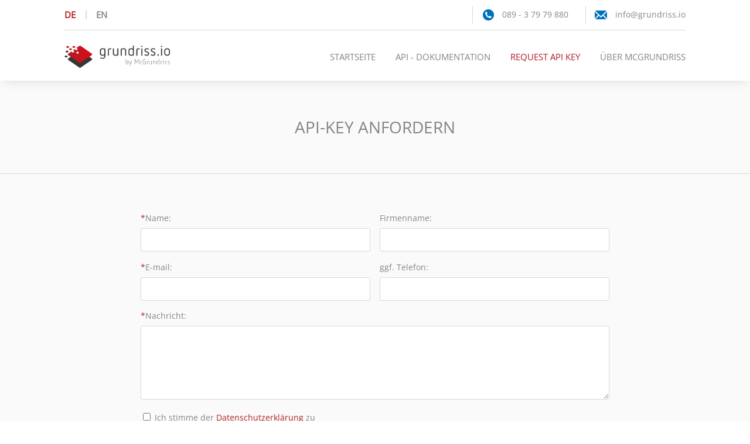

--- FILE ---
content_type: text/html
request_url: https://grundriss.io/de/api/request
body_size: 2081
content:

<!doctype html>
<html>
    <head>
                <meta charset="utf-8">
        <meta http-equiv="x-ua-compatible" content="ie=edge">
        <title>grundriss.io - API Request</title>
        <meta name="description" content="Grundriss.io is a Disruptive PropTech StartUp built to revolutionize the Property Marketing Business as you know it.">
        <meta name="viewport" content="width=device-width, initial-scale=1, maximum-scale=1, minimum-scale=1">
        <script src="https://js.hcaptcha.com/1/api.js" async defer></script>
        <link rel="icon" href="https://grundriss.io/favicon.ico?v=1.2.0" type="image/x-icon">
                        <link rel="stylesheet" href="https://grundriss.io/css/main.css?v=1.2.0">
        <!--[if lt IE 10]>
            <link rel="stylesheet" type="text/css" href="https://grundriss.io/css/ie.css?v=1.2.0" />
        <![endif]-->
                        <!--[if lt IE 9]>
            <script src="https://cdnjs.cloudflare.com/ajax/libs/html5shiv/3.7.3/html5shiv-printshiv.js"></script>
        <![endif]-->
        <script src="https://grundriss.io/js/vendor/modernizr.js"></script>
        <script>
            var config = {};
            config.baseUrl = 'https://grundriss.io';
                            config.lang = {"VALIDATE_TEXT_EMPTY":"Bitte f\u00fcllen Sie die rot markierten Felder aus","VALIDATE_TEXT_EMAIL":"Bitte tragen Sie eine g\u00fcltige E-Mail-Adresse ein","VALIDATE_PRIVACY":"Bitte akzeptieren Sie die Datenschutzerkl\u00e4rung"};
                                        config.currentLang = "de";
                    </script>
            </head>
    <body>
        <section class="content_section site_header">
            
                        
            <div class="container container--wide container--smallpadd container--nopadd">
                <div id="language_container" class="clear opposite_content sub_container sub_container--smallpadd sub_container--borderbot">
                    <ul class="language_switcher opposite_content__left">
                                                                                                                        <li class="language_switcher__item"><a class="language_switcher__link language_switcher__link--active" href="/de/api/request">de</a></li>
                                                                                                                                <li class="language_switcher__item"><a class="language_switcher__link" href="/api/request">en</a></li>
                                                                                                        </ul>
                    <ul class="quick_contact opposite_content__right">
                        <li class="quick_contact__item quick_contact__item--phone">
                            <span><a href="tel:089 - 3 79 79 880">089 - 3 79 79 880</a></span>
                        </li>
                        <li class="quick_contact__item quick_contact__item--mail">
                            <span><a href="mailto:info@grundriss.de">info@grundriss.io</a></span>
                        </li>
                    </ul>
                </div>
                <div id="main_nav" class="clear opposite_content sub_container sub_container--bigpadd">
                    <!-- Logo and Main navigation -->
                    <div class="opposite_content__left">
                        <a href="/de/"><img class="logo_img logo_img--main" src="https://grundriss.io/images/logo_grundrissio.png" alt="McGrundriss GmbH &amp; Co. KG Logo"/></a>
                    </div>
                    <nav class="opposite_content__right">
                        <a class="nav_mobile_btn main_navigation__link" href="javascript:void(0)"><br></a>
                        <ul class="main_navigation">
                            <li class="main_navigation__item">
                                <a class="main_navigation__link " href="/de/">Startseite</a>
                            </li>
                            <li class="main_navigation__item">





                                <a class="main_navigation__link" target="_blank" href="https://sandbox-api.grundriss.io/doc/index.html">API - Dokumentation</a>
                            </li>

                                                        <li class="main_navigation__item">
                                <a class="main_navigation__link main_navigation__link--active" href="/de/api/request">Request API Key</a>
                            </li>
                            <li class="main_navigation__item">
                                <a class="main_navigation__link" href="//www.grundriss.de" target="_blank">Über McGrundriss</a>
                            </li>
                        </ul>
                    </nav>
                </div>
            </div>
        </section>
        <div class="main_content">
            <section class="content_section content_section--fadelight">
        <div class="content_section content_section--botborder">
            <div class="container container--narrow">
                <h1 class="container__title container__title--nospace">API-Key anfordern</h1>
            </div>
        </div>
        <div class="content_section content_section--botborder relative">
            <div class="contact__feedback">
                <img class="contact__feedback__image" src="https://grundriss.io/images/icon_success.png"/>
                <span class="contact__feedback__title">Vielen Dank für Ihre Anfrage.</span>
                <span class="contact__feedback__subtitle">Wir werden uns umgehend um Ihr Anliegen kümmern.</span>
            </div>
            <form class="container container--narrow contact_form">
                <div class="error_field">
                    <span class="error_field__text"></span>
                </div>
                <div class="clear grid">
                    <div class="grid__col grid__col--6 input_container">
                        <label class="input_container__label input_container__label--required" for="name">Name:</label>
                        <input class="input_container__field input_container__field--required" type="text" name="name" id="name"/>
                    </div>
                    <div class="grid__col grid__col--6 input_container">
                        <label class="input_container__label" for="company">Firmenname:</label>
                        <input class="input_container__field" type="text" name="company" id="company"/>
                    </div>
                </div>
                <div class="clear grid">
                    <div class="grid__col grid__col--6 input_container">
                        <label class="input_container__label input_container__label--required" for="email">E-mail:</label>
                        <input class="input_container__field input_container__field--required" type="email" name="company" id="email"/>
                    </div>
                    <div class="grid__col grid__col--6 input_container">
                        <label class="input_container__label" for="phone">ggf. Telefon:</label>
                        <input class="input_container__field" type="text" name="phone" id="phone"/>
                    </div>
                </div>
                <div class="clear grid">
                    <div class="grid__col grid__col--12 input_container">
                        <label class="input_container__label input_container__label--required" for="phone">Nachricht:</label>
                        <textarea class="input_container__field input_container__field--textarea  input_container__field--required" name="message" id="message"></textarea>
                    </div>
                </div>
                <div class="clear grid">
                    <div class="grid__col grid__col--12 input_container">
                        <input type="checkbox" name="contact_pp_consent_chk" id="contact_pp_consent_chk" value="1">
                        Ich stimme der <a href='https://mcgrundriss.de/datenschutzerklaerung/' target='_blank'  style='color:#af1e23;'>Datenschutzerklärung</a> zu<br>
                    </div>
                </div>
                <div style="margin-bottom: 20px" class="h-captcha" data-sitekey="811e06a5-8221-44f5-98cf-1e66acc6b881"></div>
                <input type="hidden" name="is_api_request" id="is_api_request" value="1">
                <button type="button" id="send_contact_btn" class="btn btn--normal btn--fullred btn--fullwidth btn--bigpadd">API-Key anfordern</button>
            </form>
        </div>
    </section>

        </div>
        <footer class="content_section content_section--footer">
            <div class="container container--wide container--smallpadd">
                <div class="clear opposite_content footer">
                    <div class="opposite_content__right">
                        <a href="https://grundriss.io"><img src="https://grundriss.io/images/logo_footer.png" alt="McGrundriss GmbH &amp; Co. KG Logo"/></a>
                    </div>
                    <div class="opposite_content__left">
                        <span class="footer__text small_text">
                            &#169; Copyright by McGrundriss GmbH & Co. KG
                            | <a href="http://mcgrundriss.de/datenschutzerklaerung/" target="_blank">Privacy policy</a>
                            | <a href="https://mcgrundriss.de/kontakt/">Impressum</a>
                        </span>
                    </div>
                </div>
            </div>
        </footer>
        <script src="https://cdnjs.cloudflare.com/ajax/libs/jquery/1.11.3/jquery.min.js"></script>
        <script>window.jQuery || document.write('<script src="https://grundriss.io/js/vendor/jquery-1.11.3.min.js"><\/script>')</script>
                        <script src="https://grundriss.io/js/main.js?v=1.2.0"></script>
            <script src="https://grundriss.io/js/contact.js?v=1.2.0"></script>
        </div>
    </body>
</html>

--- FILE ---
content_type: text/css
request_url: https://grundriss.io/css/main.css?v=1.2.0
body_size: 10989
content:
/* base colors *\
main_highlight : #af1e23;
secondary_highlight: #0072bc;
background_color: #ebebeb;
text_color: #858585;
\*-------------*/

@font-face {
    font-family: "Open Sans";
    src: url("https://cdn-mcgrundriss.azureedge.net/fonts/Open_Sans/OpenSans-VariableFont_wdth,wght.ttf") format("truetype");
    font-style: normal;
}
@font-face {
    font-family: "Open Sans";
    src: url("https://cdn-mcgrundriss.azureedge.net/fonts/Open_Sans/OpenSans-Italic-VariableFont_wdth,wght.ttf") format("truetype");
    font-style: italic;
}

body {
    transition: all .5s ease-in-out;
}
/* -------------------------- *\
 *   CSS RESET
\* -------------------------- */
a,abbr,acronym,address,applet,article,aside,audio,b,big,blockquote,body,canvas,caption,center,cite,code,dd,del,details,dfn,div,dl,dt,em,embed,fieldset,figcaption,figure,footer,form,h1,h2,h3,h4,h5,h6,header,hgroup,html,i,iframe,img,ins,kbd,label,legend,li,mark,menu,nav,object,ol,output,p,pre,q,ruby,s,samp,section,small,span,strike,strong,sub,summary,sup,table,tbody,td,tfoot,th,thead,time,tr,tt,u,ul,var,video{margin:0;padding:0;border:0;font:inherit;vertical-align:baseline}article,aside,details,figcaption,figure,footer,header,hgroup,menu,nav,section{display:block}body{line-height:1}ol,ul{list-style:none}blockquote,q{quotes:none}blockquote:after,blockquote:before,q:after,q:before{content:'';content:none}table{border-collapse:collapse;border-spacing:0}

/* -------------------------- *\
 *   CLEAR FIX
\* -------------------------- */
.clear:after,.clear:before{content:"";display:table}.clear:after{clear:both}.clear{zoom:1}

/* -------------------------- *\
 *   GENERAL STYLES
\* -------------------------- */
html {
    font-size: 62.5%;
}

body {
    position: relative;
    left: 0;
    font-size: 14px;
    font-size: 1.4rem;
    line-height: 1.5em;
    font-family: 'Open Sans', 'Arial', sans-serif;
    background-color: transparent;
    color: #858585;
    -webkit-transition: left 0.3s ease;
    -moz-transition: left 0.3s ease;
    transition: left 0.3s ease;
}

body.mobile_open_menu {
    overflow: hidden;
    height: 100%;
}

h1 {
    font-size: 32px;
    font-size: 3.2rem;
    line-height: 1em;
    text-align: center;
    font-weight: normal;
    font-family: 'Open Sans' , 'Arial' , sans-serif;
    text-transform: uppercase;
}

a {
    color: inherit;
    text-decoration: none;
}
.noselect {
    -webkit-touch-callout: none;
    -webkit-user-select: none;
    -khtml-user-select: none;
    -moz-user-select: none;
    -ms-user-select: none;
    user-select: none;
}

.break_words {
    overflow-wrap: break-word;
    word-wrap: break-word;
    -ms-word-break: break-all;
    word-break: break-word;
    -ms-hyphens: auto;
    -moz-hyphens: auto;
    -webkit-hyphens: auto;
    hyphens: auto;
}
.dot_max_width {
    overflow: hidden;
    text-overflow: ellipsis;
    white-space: nowrap;
}
.full_width {
    width: 100%;
}
.block {
    display: block;
}

.small_text {
    font-size: 13px;
    font-size: 1.3rem;
    line-height: 1.4em;
}
.bold_text {
    font-weight: 600;
}

.center_text {
    text-align: center;
}
.left_text {
    text-align: left;
}
.right_text {
    text-align: right;
}
.relative {
    position: relative;
}

.main_content {
    padding-top: 138px;
    padding-top: 13.8rem;
}
.feedback_show {
    display: none;
    text-align: center;
}
.feedback_show h1{
    margin-bottom: 20px;
    color: #0072bc;
    font-size: 1em;
    padding-left: 10%;
    padding-right: 10%;
    line-height: 1.3em;
    text-transform: initial;
    font-weight: bold;
    padding-bottom: 20px;
    border-bottom: 1px dashed#0072bc;
}
.site_header {
    position: absolute;
    top: 0;
    -webkit-box-shadow: 0px 5px 18px -6px rgba(0,0,0,0.15);
    -moz-box-shadow: 0px 5px 18px -6px rgba(0,0,0,0.15);
    box-shadow: 0px 5px 18px -6px rgba(0,0,0,0.15);
    background-color: #ffffff;
}
.grid_spacing {
    margin-bottom: 1.9%;
}

.branch_text {
    display: none;
}
.text_link {
    color: #0072bc;
}

/* Dialog Box */
#dialog_overlay{
    display: none;
    background-image:url('../images/t80_black.png');
    background-repeat:repeat;
    position: fixed;
    overflow: auto;
    /*height: 100%;*/
    top: 0;
    left: 0;
    bottom: 0;
    right: 0;
    /*width: 100%;*/
    z-index: 999;
}
#dialog_box{
    display: block;
    position: absolute;
    margin-top: 50px;
    margin-bottom: 50px;
    background-color: #FEFEFE ;
    max-width:650px;
    width: 70%;
    z-index: 300;
    padding: 2em;
    font-size: 1.2em;
    color: #282828;
    left: 50%;
    transform: translateX(-50%);
    -webkit-transform: translateX(-50%);
    -ms-transform: translateX(-50%);
	
    -webkit-border-radius: 2px;
    -moz-border-radius: 2px;
    border-radius: 2px;

    -webkit-box-shadow: 0px 10px 30px -7px rgba(0,0,0,0.3);
    -moz-box-shadow: 0px 10px 30px -7px rgba(0,0,0,0.3);
    box-shadow: 0px 10px 30px -7px rgba(0,0,0,0.3);
}
#dialogbox > div{ margin:1em; }
#dialogboxhead{
    font-size: 1.2em;
    text-transform: uppercase;
    color: #af1e23;
    font-weight: bold;
    /* margin-bottom: 1.5em; */
    text-align: center;
    line-height: 1.5em;
    font-weight: normal;
    margin-bottom: 1em;
    padding-bottom: 1em;
    border-bottom: 1px solid #E8E7E8;
}
#dialogboxbody{
    color: #858585;
    margin-bottom: 15px;
}
#dialogboxfoot{text-align:center; }
.button-box-ok {
    font-size: 0.8em;
    padding: 0.6em 3em;
    margin-top: 1em;
    background-color: transparent;
    border: 2px solid #282828;
    cursor: pointer;
}
.close_btn,.nav_btn {
    border: none;
    outline: none;
    padding: 0px;
    margin: 0px;
    display: block;
    cursor: pointer;
}
.close_btn {
    width: 15px;
    height: 15px;
    padding: 15px;
    position: absolute;
    top: 0;
    right: -30px;
    background: transparent url("../images/btn_close.png") no-repeat center top;
}
.nav_btn {
    width: 12px;
    height: 18px;
    padding: 10px 15px;
    background-color: green;
    position: absolute;
    top: 98px;
}
.prev_btn {
    left: -31px;
    background: transparent url("../images/btn_prev.png") no-repeat center center;
}
.next_btn {
    right: -31px;
    background: transparent url("../images/btn_next.png") no-repeat center center;
}
.gallery_content {
    width: 100%;
}
.gallery_content img {
    width: 100%;
    margin-bottom: 1em;
}
#dialogboxbody p {
    font-size: 14px;
    font-size: 1.4rem;
    margin-bottom: 2em;
}

/* -------------------------- *\
 *   GRID
\* -------------------------- */
.grid {
    clear: both;
    padding: 0px;
    margin: 0px;
}
.grid__col {
    display: block;
    float:left;
    margin: 0 0 1.9% 1.9%;
}

.grid__col--nobotmargin {
    margin-bottom: 0;
}

.grid__col--invert {
    float: right;
    margin-left: 0;
    margin-right: 1.9%;
}
.grid__col--invert:first-child {
    margin-right: 0;
}

.grid__col:first-child { margin-left: 0; }
.grid__col--12 {width: 100%;}
.grid__col--11 {width: 91.50%;}
.grid__col--10 {width: 83.01%;}
.grid__col--9 {width: 74.52%;}
.grid__col--8 {width: 66.03%;}
.grid__col--7 {width: 57.54%;}
.grid__col--6 {width: 49.05%;}
.grid__col--5 {width: 40.55%;}
.grid__col--4 {width: 32.06%;}
.grid__col--3 {width: 23.57%;}
.grid__col--2 {width: 15.08%;}
.grid__col--1 {width: 6.591%;}

@media only screen and (max-width: 550px) {
    .grid__col {
        margin-left: 0;
    }
    .grid__col--1,.grid__col--2,.grid__col--3,.grid__col--4,.grid__col--5,.grid__col--6,.grid__col--7,.grid__col--8,.grid__col--9,.grid__col--10,.grid__col--11,.grid__col--12 {
        width: 100%; 
    }
}

.about_us_logo {
    width: 100%;
    max-width: 373px;
}
.marketing_single_image {
    width: 100%;
    max-width: 760px;
}

/* -------------------------- *\
 *   CONTENT SECTION
\* -------------------------- */
.content_section {
    width: 100%;
    /*background-color: #fff;*/
}
.content_section--highlight {
    background-color : #ebebeb;
}

.content_section--fadelight {
    background-color : #fafafa;
}


.content_section--contrast {
    background-color : rgba(175,30,35,0.9);
    color: #f9f9f9;
}
.content_section--imagebg {
    background: transparent url('../images/red_img_bg.jpg') no-repeat center center;
    background-size: cover;
}
.content_section--imagebg2 {
    background: transparent url('../images/red_img_bg3.jpg') no-repeat center center;
    background-size: cover;
}

.content_section--imagebg4 {
    background: transparent url('../images/red_img_bg2.jpg') no-repeat center center;
    background-size: cover;
}

.content_section--imagebg3 {
    background: transparent url('../images/gray_img_bg.jpg') no-repeat center center;
    background-size: cover;
}
.content_section--imagebg5 {
    background: transparent url('../images/hr/map.png') no-repeat center center;
    background-size: cover;
}
.content_section--imagebg6 {
    background: transparent url('../images/hr/overview_banner.jpg') no-repeat center center;
    background-size: cover;
}
.content_section--imagebg7 {
    background: transparent url('../images/hr/benefits_image.jpg') no-repeat center center;
    background-size: cover;
}

.content_section--shadow {
    -webkit-box-shadow: 0px 7px 29px -9px rgba(0,0,0,0.75);
    -moz-box-shadow: 0px 7px 29px -9px rgba(0,0,0,0.75);
    box-shadow: 0px 7px 29px -9px rgba(0,0,0,0.75);
}

.content_section--footer {
    background-color : #3b393c;
    color: #f9f9f9;
}

.content_section--banner {
    position: relative;
    height: 700px;
    /*padding-bottom: 24%;*/
    background: #3b393c url('../images/woman_3.jpg') no-repeat top center;
    background-size: cover;
    color: #f9f9f9;
    overflow: hidden;
}
@keyframes cloud {
    0% {left: 30%;opacity: 0;}
    50% {opacity: 1;}
    100% {left: 50%;opacity: 0;}
}
@keyframes scale {
    0% {transform: scale(0.1,0.1);opacity: 0;}
    50% {opacity: 1;}
    100% {transform: scale(2.4,2.4);opacity: 0;}
}
.animation_cloud {
    background: transparent url(../images/cloud_blur.png) no-repeat center center;
    width: 25%;
    height: 100%;
    background-size: 100%;
    position: absolute;
    top: -8%;
    left: 42%;
    mix-blend-mode: overlay;
    opacity: 0;
    /*filter: blur(20px);*/
    animation-name: scale;
    animation-duration:6s;
    animation-iteration-count: infinite;
    animation-timing-function: ease-in-out;
    /*animation-direction: alternate;*/
}
.content_section--banner__title {
    text-align: center;
    position: relative;
    top: 0px;
    line-height: 1.2em;
    width: 100%;
    text-transform: none;
    font-size: 40px;
    font-size: 4rem;
    font-weight: 600;
    background-color: rgba(0, 114, 188, 0.67);
    color: #ffffff;
    padding: 40px 0;
    overflow: hidden;
}

.content_section--pattern {
    background: transparent url('../images/square_texture.png') repeat;
}

.content_section--botborder {
    border-bottom: 1px solid transparent;
    border-color: #d8d8d8;
}

/* -------------------------- *\
 *   CONTAINER 
\* -------------------------- */
.container {
    margin: 0 auto;
    width: 100%;
    padding-top: 65px;
    padding-top: 6.5rem;
    padding-bottom: 65px;
    padding-bottom: 6.5rem;
}
.container--smallpadd {
    padding-top: 20px;
    padding-top: 2rem;
    padding-bottom: 20px;
    padding-bottom: 2rem;
}

.container--bigpadd {
    padding-top: 90px;
    padding-top: 9rem;
    padding-bottom: 90px;
    padding-bottom: 9rem;
}

.container--wide {
    width: 1060px;
    width: 106rem;
}

.container--medium {
    width: 900px;
    width: 90rem;
}

.container--narrow {
    width: 800px;
    width: 80rem;
}
.container--tiny {
    width: 500px;
    width: 50rem;
}

.container--fullwidth {
    max-width: 1600px;
    margin: 0 auto;
    width: 90%;
    margin-left: 5%;
    margin-right: 5%;
}

.container--nopadd {
    padding-top: 0;
    padding-bottom: 0;
}

.container--nopaddtop {
    padding-top: 0;
}

.container--botborder {
    border-bottom: 1px solid transparent;
    border-color: #d8d8d8;
}
.container__title {
    font-size: 28px;
    font-size: 2.8rem;
    line-height: 1em;
    /*text-align: center;*/
    /*font-weight: 400;*/
    text-transform: uppercase;
    margin-bottom: 45px;
    margin-bottom: 4.5rem;
}
.container__title--undercase {
    text-transform: initial;
}

.container__title--small {
    font-size: 24px;
    font-size: 2.4rem;
}

.container__title--center {
    text-align: center;
}

.container__title--nospace {
    margin-bottom: 0 !important;
}



.container__text {
    
}
.container__text--quotes {
    position: relative;
}
.container__text--quotes:before, .container__text--quotes:after {
    content: '';
    display: inline-block;
    opacity: 1;
    width: 31px;
    height: 26px;
    position: absolute;
    line-height: 0px;
    vertical-align: bottom;
    transform: translateY(-50%);
    -webkit-transform: translateY(-50%);
    -ms-transform: translateY(-50%);
}

.container__text--vertical {
    width: 80%;
    top: 170px;
}

.container__text--quotes:before {
    top: 7%;
    right: 97%;
    background: transparent url('../images/comma1.png') no-repeat center center;
}

.container__text--quotes:after {
    top: 45%;
    left: 100%;
    background: transparent url('../images/comma2.png') no-repeat center center;
}


.container__text--bottompadd {
    padding-bottom: 45px;
    padding-bottom: 4.5rem;
}

.container__text--bottompadd:last-child {
    padding-bottom: 0;
}

.container__text--smallpadd {
    padding-bottom: 22px;
    padding-bottom: 2.2rem;
}

.container__text--spaced {
    line-height: 2em;
    font-size: 15px;
    font-size: 1.5rem;
}

.container__text--tinyspaced {
    line-height: 1.25em;
}

.container__text--smallwidth {
    width: 100%;
    max-width: 40em;
}
.container__text--center {
    margin-left: auto;
    margin-right: auto;
}

.container__text--centerheader {
    font-size: 1.6rem;
    font-size: 16px;
    line-height: 1.5em;
}

.container__text--slant {
    font-style: italic;
}
.container__text--big {
    font-size: 20px;
    font-size: 2rem;
}

/* -------------------------- *\
 *   SUB CONTAINER 
\* -------------------------- */
.sub_container--smallpadd {
    padding-top: 10px;
    padding-top: 1rem;
    padding-bottom: 10px;
    padding-bottom: 1rem;
}
.sub_container--bigpadd {
    padding-top: 20px;
    padding-top: 2rem;
    padding-bottom: 0;
}
.sub_container--borderbot {
    /*border-bottom: 1px solid #858585;*/
    border-bottom: 1px solid #d8d8d8;
}
/* -------------------------- *\
 *   CONTAINER SECTION 
\* -------------------------- */
.container__section {
    
}

.container__section__title {
    font-size: 1.7em;
    line-height: 1em;
    margin: 1.5em 0;
    border-bottom: 1px solid #d8d8d8;
}

.container__section__title__text {
    position: relative;
    top: 0.45em;
    padding-right: 0.5em;
    background-color: #fff;
}

/* -------------------------- *\
 *   FLOATING CONTAINER 
\* -------------------------- */
.floating_container {
    position: fixed;
    top: 0;
    width: 100%;
    z-index: 100;
}
.floating_container #language_container {
    display: none;
}

/* -------------------------- *\
 *   OPPOSITE CONTENT 
\* -------------------------- */
.opposite_content {
    width: 100%;
}
.opposite_content__left {
    float: left;
    width: auto;
}
.opposite_content__right {
    float: right;
    width: auto;
}
/* -------------------------- *\
 *   BTN
\* -------------------------- */
.btn {
    border: none;
    text-decoration: none;
    display: inline-block;
    border-radius: 3px;
    cursor: pointer;
    -webkit-transition: all 0.3s ease-in-out;
    -moz-transition: all 0.3s ease-in-out;
    -o-transition: all 0.3s ease-in-out;
    transition: all 0.3s ease-in-out;
    box-sizing: border-box;
    
}
.btn:focus {
    outline-color: transparent;
}
.btn--normal {
    border: 1px solid #858585;
    color: #858585;
    font-size: 1em;
    padding: 0.5em 1.1em;
}
.btn--normal:hover {
    background-color: #858585;
    color: #f9f9f9;
}
.btn--smallmargins {
    margin-left: 0.5em;
    margin-right: 0.5em;
}

.btn--fullwidth {
    width: 100%;
    text-align: center;
}

.btn--fullred {
    border: none;
    background-color: #af1e23;
    color: #f9f9f9;
}
.btn--fullred:hover {
    background-color: #d43b40;
}

.btn--fullblue {
    border: none;
    background-color: #0072bc;
    color: #f9f9f9;
}
.btn--fullgreen {
    border: none;
    background-color: #42b983;
    color: #f9f9f9;
}
.btn--fullgreen:hover {
    background-color: #1ebb5b;
}

.loading_container {
    background-position: center center;
    background-repeat: no-repeat;
    background-size: 25px;
    background-blend-mode: screen;
}

.spinning {
    background-image:url('../images/spinner.gif');
}

.btn--fullblue:hover {
    background-color: #208cd2;
}

.btn--bigpadd {
    padding-top: 1em;
    padding-bottom: 1em;
}

.btn--white {
    color: #f9f9f9;
    border-color: #f9f9f9;
}
.btn--white:hover {
    background-color: #f9f9f9;
    color: #858585;
}
.btn--blue {
    color: #0072bc;
    border-color: #0072bc;
}
.btn--blue:hover, .btn--blue--active {
    background-color: #0072bc;
    color: #f9f9f9;
}

.btn--red {
    color: #af1e23;
    border-color: #af1e23;
}
.btn--red:hover {
    color: #f9f9f9;
    background-color: #af1e23;
}

.btn--bold {
    font-weight: 600;
    border-width: 2px;
}

.btn--bluehover:hover {
    color: #0072bc;
}
.btn--redhover:hover {
    color: #af1e23;
}
.btn--caps {
    text-transform: uppercase;
}
.btn--apply , .btn--details {
    width: 100%;
    padding-top: 0.7em;
    padding-bottom: 0.7em;
}
.btn--apply {
    margin-bottom: 10px;
}
.btn--details {
    background-color: #858585;
    border: #858585;
    color: #FEFEFE;
    vertical-align: middle;
}
.btn--details:before {
    content: "+";
    border: 2px solid #fff;
    line-height: 1.3em;
    font-weight: bold;
    border-radius: 50%;
    color: #fff;
    display: inline-block;
    width: 18px;
    height: 18px;
    background-color: transparent;
    margin-right: 5px;
    vertical-align: middle;
    background-color: transparent;
}

.btn--details.open:before {
    content: "-";
}

.btn--details:hover {
    background-color: #5a5a5a;
    border: #5a5a5a;
}

.btn--huge {
    font-size: 2rem;
    font-size: 20px;
}

/* -------------------------- *\
 *   LANGUAGE SWITCHER 
\* -------------------------- */
.language_switcher {
    text-align: left;
}
.language_switcher__item {
    display: inline-block;
    vertical-align: sub;
    line-height: 1em;
    border-left: 2px solid #d8d8d8;
    margin-left: 0.9em;
    padding-left: 1.2em;
    margin-top: 8px;
    margin-bottom: 8px;
    margin-top: 0.8rem;
    margin-bottom: 0.8rem;
}
.language_switcher__item:first-child {
    border-left: none;
    margin-left: 0;
    padding-left: 0;
}
.language_switcher__link {
    font-weight: 700;
    font-size: 15px;
    font-size: 1.5rem;
    text-transform: uppercase;
}
.language_switcher__link--active, .language_switcher__link:hover {
    color: #af1e23;
}

/* -------------------------- *\
 *   QUICK CONTACT 
\* -------------------------- */
.quick_contact {
    text-align: right;
}
.quick_contact__item {
    display: inline-block;
    vertical-align: middle;
    font-size: 14px;
    font-size: 1.4rem;
    line-height: 1em;
    /*border-left: 1px solid #858585;*/
    border-left: 1px solid #d8d8d8;
    padding: 8px 25px 8px 50px;
    padding: 0.8rem 2.5rem 0.8rem 5rem;
    background-repeat: no-repeat;
    background-position: 10% center;
}
.quick_contact__item:last-child {
    padding-right: 0;
}
.quick_contact__item--mail {
    background-image: url('../images/quick_contact_mail.png');
}
.quick_contact__item--phone {
    background-image: url('../images/quick_contact_phone.png');
}

/* -------------------------- *\
 *   LOGO IMG
\* -------------------------- */
.logo_img {
    display: block;
}
.logo_img--main {
    width: 180px;
    height: auto;
}

/* -------------------------- *\
 *   MAIN NAVIGATION
\* -------------------------- */
.main_navigation {
    text-align: right;
}
.main_navigation__item {
    display: inline-block;
    position: relative;
}
.main_navigation__link {
    display: block;
    text-transform: uppercase;
    font-weight: 400;
    font-size: 15px;
    font-size: 1.5rem;
    padding-top: 1em;
    padding-bottom: 2em;
    padding-left: 15px;
    padding-left: 1.5rem;
    padding-right: 15px;
    padding-right: 1.5rem;
    cursor: pointer;
/*    -moz-transition: all 0.1s ease-in-out;
     -o-transition: all 0.1s ease-in-out;
     -webkit-transition: all 0.1s ease-in-out;
     transition: all 0.1s ease-in-out; */
}

.main_navigation__item:hover > .main_navigation__level {
    visibility: visible;
    opacity: 1;
    display: block;
}

.main_navigation__item:first-child .main_navigation__link {
    padding-left: 0;
}
.main_navigation__item:last-child .main_navigation__link {
    padding-right: 0;
}

.main_navigation__link--active, .main_navigation__link:hover {
    color: #af1e23;
}

.main_navigation__link--level:after {
    content: "";
    display: inline-block;
    vertical-align: middle;
    margin-left: 5px;
    border-top: 5px solid #858585;
    border-left: 5px solid transparent;
    border-right: 5px solid transparent;
    border-bottom: 5px solid transparent;
}

.main_navigation__level {
    opacity: 0;
    visibility: hidden;
    display: none;
    position: absolute;
    min-width: 100%;
    z-index: 1;
/*    -moz-transition: all 0.1s ease-in-out;
     -o-transition: all 0.1s ease-in-out;
     -webkit-transition: all 0.1s ease-in-out;
     transition: all 0.1s ease-in-out; */
}
.main_navigation__level--one {
    top: 100%;
    text-align: left;
    background-color: #fff;
    color: #af1e23;
    border-top: 1px solid #af1e23;
}
.main_navigation__level--two {
    top: -1px;
    left: 100%;
    text-align: left;
    background-color :#858585;
    color: #f9f9f9;
    border-top: 1px solid #858585;
}
.main_navigation__level__link {
    position: relative;
    font-size: 15px;
    font-size: 1.5rem;
    box-sizing: border-box;
    display: block;
    min-width: 100%;
    padding-top: 0.8em;
    padding-bottom: 0.8em;
    padding-left: 15px;
    padding-left: 1.5rem;
    padding-right: 15px;
    padding-right: 1.5rem;
    white-space: nowrap;
    line-height: 1em;
/*    -moz-transition: all 0.1s ease-in;
     -o-transition: all 0.1s ease-in;
     -webkit-transition: all 0.1s ease-in;
     transition: all 0.1s ease-in; */
}

.main_navigation__level__item:hover > .main_navigation__level {
    visibility: visible;
    opacity: 1;
    display: block;
}

.main_navigation__level__link--one {
    border-color: #af1e23;
}
.main_navigation__level__item--one:hover .main_navigation__level__link--one {
    background-color: #af1e23;
    color: #f9f9f9;
}

.main_navigation__level__item--multi:hover > .main_navigation__level__link--one:after {
    content: "";
    position: absolute;
    left: 100%;
    top: 50%;
    transform: translateY(-50%);
    -webkit-transform: translateY(-50%);
    -ms-transform: translateY(-50%);
    display: block;
    width: 0px;
    height: 0px;
    border-top: 7px solid transparent;
    border-bottom: 7px solid transparent;
    border-left: 7px solid #af1e23;
    z-index: 2;
}

.main_navigation__level__link--two {
    border-color: #f9f9f9;
}

.main_navigation__level__link--two:hover {
    background-color: #777;
}

.main_navigation__level__item:first-child .main_navigation__level__link {
    border-top: 1px solid transparent;
}
.main_navigation__level__item:last-child .main_navigation__level__link {
    border-bottom: 1px solid transparent;
}
.nav_mobile_btn {
    display: none;
    background: transparent url('../images/mobile_menu_icon.png') no-repeat left center;
    min-width: 30px;
}

/* -------------------------- *\
 *   PRODUCT ROW
\* -------------------------- */
.product_row {
    /*margin-bottom: 2.1em;*/
}
.product_row__item {
    width: 100%;
}
.product_row__item__title {
    color: #af1e23;
    font-size: 18px;
    font-size: 1.8rem;
    text-transform: uppercase;
    line-height: 1em;
    margin-top: 0.8em;
    margin-bottom: 0.8em;
}
.product_row__item__text {
/*    font-size: 13px;
    font-size: 1.3rem;
    line-height: 1.4em;*/
}
/* -------------------------- *\
 *   PROPERTY WEBSITES
\* -------------------------- */
.container__section__title {
    
    margin-bottom: 3em;
}
.prop_websites__subtitle{
    color: #af1e23;
    font-size: 18px;
    font-size: 1.8rem;
    text-transform: uppercase;
    line-height: 1em;
    margin-top: 0.8em;
    margin-bottom: 0.8em;
}
.prop_websites__subtitle--smallpadd {
    margin-top: 0;
    margin-bottom: 4px;
    font-size: 16px;
    font-size: 1.6rem;
}
.prop_websites__text{
    margin: 2em 0;
}
.prop_websites__text p{
    margin: 1.3em 0 0 0;
}
.prop_websites__text p:first-child{
    margin: 0;
}

.software_property_websites__section{
    background: transparent url(../images/background_software_property_websites.jpg) no-repeat center center;
    background-size: cover;
}
.software_property_websites__left{
    width: 44%;
    float: left;
    position: relative;
    top: 5em;
}
.software_property_websites__right{
    width: 44%;
    float: right;
}
.software_property_websites__img{
    margin:0;
}
.software_property_websites__text{
    margin: 2em 0;
}
.prop_websites_grid .prop_websites_img{
    max-width: 100%;
}

/* -------------------------- *\
 *   OVERLAY BOX
\* -------------------------- */
.overlay_box {
    position: relative;
    overflow: hidden;
}

.overlay_box__under {
    display: block;
}

.overlay_box__over {
    box-sizing: border-box;
    background-color: transparent;
    opacity: 0;
    position: absolute;
    width: 100%;
    height: 100%;
    top: 0; left:0; right:0; bottom: 0;
    -webkit-transition: opacity 0.3s ease;
    -moz-transition: opacity 0.3s ease;
    transition: opacity 0.3s ease;
    
}

.overlay_box__over--padd {
    padding: 5% 5%;
}

.overlay_box__over--highlight {
    background-color: rgba(0,114,188,0.9);
    color: #f9f9f9;
}

.overlay_box:hover .overlay_box__over {
    opacity: 1;
}
.overlay_box__over__text {
    margin-bottom: 1em;
}

/* -------------------------- *\
 *   ADVANTAGE ROW
\* -------------------------- */
.advantage__row {
    clear: both;
    margin-bottom: 40px;
    margin-bottom: 4rem;
}

.advantage__row--bottomnomarg {
    margin-bottom: 0;
}

.advantage__row__col {
    
}
.advantage__row__col--fixedwidth {
    width: 420px;
}

.advantage__row__col__image {
    display: block;
    width: 100%;
    border-radius: 5px;
}
.advantage__row__col__title {
    font-size: 16px;
    font-size: 1.6rem;
    font-weight: 700;
    color: #af1e23;
    line-height: 1em;
    margin-top: 1.4em;
    margin-bottom: 1.4em;
}

/* -------------------------- *\
 *   CALL TO ACTION
\* -------------------------- */
.calltoaction {
    /*width: 350px;*/
    width: auto;
    overflow: hidden;
    /*background-color: #fff;*/
}

.calltoaction__list {
    list-style-type: none;
    /*width: 720px;*/
    display: inline-block;
}

.calltoaction__list__item {
    float: left;
    background-color: #fff;
    margin-left: 20px;
    width: 350px;
}
.calltoaction__list__item:first-child {
    margin-left: 0;
}

.calltoaction--center {
    margin: 0 auto;
}

.calltoaction__content {
    padding-left: 5%;
    padding-right: 5%;
    width: 100%;
    box-sizing: border-box;
}
.calltoaction__item {
    margin-bottom: 30px;
    margin-bottom: 3rem;
}
.calltoaction__title {
    font-size: 32px;
    font-size: 3.2rem;
    line-height: 1em;
    text-align: center;
    font-weight: 600;
    text-transform: none;
    padding-top: 0.8em;
    padding-bottom: 0.8em;
}
.calltoaction__title--contrast {
   color: #f9f9f9;
   background-color: #af1e23;
}
.calltoaction__image {
    
}
.calltoaction__text {
    
}
.calltoaction__btn {
    
}
/* -------------------------- *\
 *   about_us_partners
\* -------------------------- */
.about_us_partners {
    text-align:center;
}
.about_us_partners > div {
    display: inline-block;
    vertical-align: middle;
    margin-left: 0.5%;
    margin-right: 0.5%;
}

/* -------------------------- *\
 *   FOOTER
\* -------------------------- */
.footer {
    
}
.footer__text {
    position: relative;
    top: 14px;
    top: 1.4rem;
}
/* -------------------------- *\
 *   TEXT LIST
\* -------------------------- */
.text_list {
    margin-bottom: 0;
}
.text_list--topmargin {
    margin-top: 20px;
    margin-top: 2rem;
}
.text_list__item {
    padding-bottom: 2em;
}
.text_list__item:first-child {
    padding-top: 0;
}
.text_list__item:last-child {
    padding-bottom: 0;
}

/* -------------------------- *\
 *   INLINE LIST
\* -------------------------- */
.inline_list {
    font-size: 0;
    text-align: center;
}
.inline_list--center {
    text-align: center;
}
.inline_list__item {
    width: 20%;
    display: inline-block;
    margin: 0 2.5% 2.5% 2.5%;
    vertical-align: top;
}

.inline_list__item--large {
    width: 28%;
}

.inline_list__item--small {
    width: 200px;
    width: 20rem;
}

.inline_list__item--tiny {
    width: 18%;
    margin-left: 1%;
    margin-right: 1%;
}

.inline_list__item--nomargins {
    margin: 0;
}
.inline_list__item--nomarginbot {
    margin-bottom: 0;
}

.inline_list__title {
    font-size: 16px;
    font-size: 1.6rem;
    font-weight: 600;
    margin-bottom: 0.2em;
    color: #5f5f5f;
}

.inline_list__title--narrow {
    max-width: 11em;
    margin: 0 auto;
}

.inline_list__title--botspace {
    height: 4em;
    color: #af1e23;
}

.inline_list__title--highlight {
    color: #007fff;
}
.inline_list__title--contrast {
    color: #f9f9f9;
}

.inline_list__title--small {
    font-size: 14px;
    font-size: 1.4rem;
}


.inline_list__subtitle {
    font-size: 14px;
    font-size: 1.4rem;
    line-height: 1.2em;
    max-width: 12em;
    margin: auto;
}

.inline_list__subtitle--small {
    font-size: 12px;
    line-height: 1.3em;
    display: block;
    max-width: 90%;
}

.inline_list__subtitle--large {
    font-size: 17px;
    font-size: 1.7rem;
}

.inline_list__subtitle--wide {
    max-width: 22em;
}

.inline_list__image {
    display: block;
    margin-left: auto;
    margin-right: auto;
    margin-bottom: 10px;
    margin-bottom: 1rem;
}

.inline_list__image--cc {
    height: 60px;
    width: auto;
}

.inline_list__image--spacing {
    margin-bottom: 20px;
    margin-bottom: 2rem;
}

.inline_list__image--rounded {
    border-radius: 50%;
}
.inline-list__image--homepage {
    height: 80px;
    width: auto;
}

/* -------------------------- *\
 *   GRAY HOVER
\* -------------------------- */
.figure_container .figure_container__image, .gray_hover {
    filter: url("data:image/svg+xml;utf8,<svg xmlns='http://www.w3.org/2000/svg'><filter id='grayscale'><feColorMatrix type='matrix' values='0.3333 0.3333 0.3333 0 0 0.3333 0.3333 0.3333 0 0 0.3333 0.3333 0.3333 0 0 0 0 0 1 0'/></filter></svg>#grayscale");
     /* Firefox 10+, Firefox on Android */
     -webkit-filter: grayscale(100%);
     filter: grayscale(100%);
     filter: gray;
     /* IE 6-9 */
     -moz-transition: all 0.2s ease-in;
     -o-transition: all 0.2s ease-in;
     -webkit-transition: all 0.2s ease-in;
     transition: all 0.2s ease-in;    
}
.figure_container:hover .figure_container__image, .gray_hover:hover {
    filter: url("data:image/svg+xml;utf8,<svg xmlns='http://www.w3.org/2000/svg'><filter id='grayscale'><feColorMatrix type='matrix' values='1 0 0 0 0, 0 1 0 0 0, 0 0 1 0 0, 0 0 0 1 0'/></filter></svg>#grayscale");
     -webkit-filter: none;
     filter: none;   
}

/* -------------------------- *\
 *   INPUT CONTAINER
\* -------------------------- */
.input_container {}
.input_container__label {
    width: 100%;
    display: block;
    font-size: 14px;
    font-size: 1.4rem;
    margin-bottom: 0.5em;
}

.input_container__field:focus {
    transition: all 0.3s ease-in-out;
    outline-color: #0072bc;
}

.input_container__field {
    box-sizing: border-box;
    width: 100%;
    font-size: 14px;
    font-size: 1.4rem;
    padding: 0.8em 1em;
    border: 1px solid #d8d8d8;
    border-radius: 3px;
    color: #858585;
    outline-color: transparent;
}
.input_container__field--textarea {
    height: 9em;
    font-family: inherit;
    color: inherit;
}

.input_container__label--required:before {
    content: "*";
    display: inline-block;
    vertical-align: top;
    color: #af1e23;
}

.input_container__field--error {
    border-color: #af1e23;
    -webkit-transition: all 0.25s ease-in-out;
    -moz-transition: all 0.25s ease-in-out;
    -o-transition: all 0.25s ease-in-out;
    transition: all 0.25s ease-in-out;
}

/* -------------------------- *\
 *   ERROR FIELD
\* -------------------------- */
.error_field {
    font-size: 0px;
    line-height: 0;
}
.error_field__text {
    opacity: 0;
    font-size: 0px;
    line-height: 0;
    display: inline-block;
    line-height: 5em;
    color: #af1e23;
    font-weight: bold;
}
.error_field__text:before {
    content: "";
    height: 0;
    width: 0;
    margin-right: 0.5em;
    display: inline-block;
    vertical-align: middle;
    -webkit-transition: all 0.25s ease-in-out;
    -moz-transition: all 0.25s ease-in-out;
    -o-transition: all 0.25s ease-in-out;
    transition: all 0.25s ease-in-out;
}
.error_field__text--visible:before {
    width: 30px;
    height: 30px;
    content: '!';
    font-size: 20px;
    font-weight: bold;
    text-align: center;
    line-height: 30px;
    color:#ffffff;
    background-color: #af1e23;
    border-radius: 50%;
    /*background: transparent url("https://unsplash.it/30/30?image=234") no-repeat center center;*/
}
.error_field__text--visible {
    opacity: 1;
    font-size: 14px;
    font-size: 1.4rem;
    -webkit-transition: all 0.25s ease-in-out;
    -moz-transition: all 0.25s ease-in-out;
    -o-transition: all 0.25s ease-in-out;
    transition: all 0.25s ease-in-out;
}

/* -------------------------- *\
 *   CONTACT FORM
\* -------------------------- */
.contact_form {
    position: relative;
    opacity: 1;
    visibility: visible;
    -webkit-transition: all 0.5s ease-in-out;
    -moz-transition: all 0.5s ease-in-out;
    -o-transition: all 0.5s ease-in-out;
    transition: all 0.5s ease-in-out;
}
.contact_form--hide {
    opacity: 0;
    visibility: hidden;
    transform: translateX(50%);
    -webkit-transform: translateX(50%);
    -ms-transform: translateX(50%);
    padding: 0;
    overflow: hidden;
}
.contact__feedback {
    display: none;
    opacity: 0;
    position: absolute;
    text-align: center;
    top: 50%;
    left: 50%;
    transform: translate(-50%,-50%);
    -webkit-transform: translate(-50%,-50%);
    -ms-transform: translate(-50%,-50%);
    -webkit-transition: all 0.5s ease-in-out;
    -moz-transition: all 0.5s ease-in-out;
    -o-transition: all 0.5s ease-in-out;
    transition: all 0.5s ease-in-out;
}
.contact__feedback--visible {
    opacity: 1;
}
.contact__feedback__image {
    display: inline-block;
    margin-bottom: 15px;
    margin-bottom: 1.5rem;
}
.contact__feedback__title {
    font-size: 36px;
    font-size: 3.6rem;
    font-weight: 600;
    line-height: 1em;
    margin-bottom: 0.3em;
    display: block;
}
.contact__feedback__subtitle {
    font-size: 16px;
    font-size: 1.6rem;
    display: block;
}
/* -------------------------- *\
 *   FIXED NAV SECTION
\* -------------------------- */
.fixed_nav_section {
    width: 100%;
    display: table;
}
.fixed_nav_section__row {
    display: table-row;
}
.fixed_nav_section__col { 
    display: table-cell;
    vertical-align: top;
}
.fixed_nav_section__col--static {
    width: 350px;
    width: 35rem;
    border-right: 1px solid #d8d8d8;
}
/* -------------------------- *\
 *   NAV LIST
\* -------------------------- */
.nav_list {
    
}
.nav_list--normalmargins {
    margin-left: 30px;
    margin-left: 3rem;
    /*margin-right: 5%;*/
}

.nav_list__item {
}

.nav_list__item__link {
    position: relative;
    display: inline-block;
    font-weight: 600;
    padding-top: 0.5em;
    padding-bottom: 0.5em;
    padding-right: 1.5em;
    margin-bottom: 0.5em;
    
}
.nav_list__item .nav_list__item__link:before {
    content: "";
    display: inline-block;
    opacity: 0;
    width: 0px;
    height: 0px;
    position:absolute;
    top: 50%;
    transform: translateY(-50%);
    -webkit-transform: translateY(-50%);
    -ms-transform: translateY(-50%);
    left: -10px;
    color: #0072bc;
    border-top: 5px solid transparent;
    border-bottom: 5px solid transparent;
    border-left: 8px solid transparent;
    -webkit-transition: all 0.35s ease-in-out;
    -moz-transition: all 0.35s ease-in-out;
    -o-transition: all 0.35s ease-in-out;
    transition: all 0.35s ease-in-out;
}

.nav_list__item__link--active, .nav_list__item__link:hover {
    color: #0072bc;
}

.nav_list__item .nav_list .nav_list__item__link {
    padding-left: 1.5em;
}

.nav_list__item .nav_list .nav_list__item__link--active:before {
    left: 0;
    border-left-color: #0072bc;
    opacity: 1;
}

.nav_list__item__link--uppercase {
    text-transform: uppercase;
}

.main_subnav.floating_container {
    top: 140px;
    top: 14rem;
    width: auto;
}

/* -------------------------- *\
 *   FIGURE CONTAINER
\* -------------------------- */
.figure_container {
    position: relative;
    border: 1px solid #d8d8d8;
    cursor: pointer;
}
.figure_container__image {
    width: 100%;
    display: block;
}
.figure_container__title {
    text-align: center;
    display: block;
    padding-top: 0.5em;
    padding-bottom: 0.5em;
    padding-left: 0.5em;
    padding-right: 0.5em;
    box-sizing: border-box;
    width: 100%;
    -webkit-transition: all 0.15s ease-in-out;
    -moz-transition: all 0.15s ease-in-out;
    -o-transition: all 0.15s ease-in-out;
    transition: all 0.15s ease-in-out;
}
.figure_container:hover {
    border-color: #af1e23;
}
.figure_container:hover .figure_container__title {
    background-color: #af1e23;
    color: #fff;
}
/* -------------------------- *\
 *   ABOUT US QUOTE
\* -------------------------- */
.quoted_text {
    margin-left: 5em;
    position: relative;
}

.quoted_text:before, .quoted_text:after {
    content: '';
    width: 40px;
    height: 40px;
    display: block;
    position: absolute;
}

.quoted_text:before {
    right: 102%;
    top: 4px;
    background: transparent url('../images/as_comma_1.png') no-repeat center center;
    background-size: 100%;
}
.quoted_text:after {
    left: 90%;
    bottom: 10px;
    background: transparent url('../images/as_comma_2.png') no-repeat center center;
    background-size: 100%;
}

.quoted_text .container__text--big {
    font-size: 18px;
    font-size: 1.8rem;
}
.quoted_text__p {
    line-height: 1.8em;
}

/* -------------------------- *\
 *   Person Image
\* -------------------------- */
.person_image {
}
.person_image--rounded {
    border-radius: 50%;
}
.person_image--spacing {
    margin-bottom: 45px;
    margin-bottom: 4.5rem;
}
/* -------------------------- *\
 *   Video container
\* -------------------------- */
.video_container {
    max-width: 1080px;
    width: 100%;
    margin: 0 auto;
}

.video_container__inner {
    position: relative;
    overflow: hidden;
    height: 0;
    padding-bottom: 56.25%;
    width: 100%;
}

.video_container__inner iframe, .video_container__inner object, .video_container__inner embed {
    position: absolute;
    top: 0;
    left: 0;
    width: 100% !important;
    height: 100%;
}

/* -------------------------- *\
 *   About us block
\* -------------------------- */
.about_us_block {
    background-color: #ffffff;
    padding: 35px;
    padding: 3.5rem;
    padding-bottom: 45px;
    padding-bottom: 4.5rem;
}
.about_us_block__title {
    margin-bottom: 25px;
    margin-bottom: 2.5rem;
    font-size: 18px;
    font-size: 1.8rem;
    color: #af1e23;
}
.about_us_block__text {
    font-size: 13px;
    font-size: 1.3rem;
}
.about_us_block__text li {
    list-style-type: disc;
}

/* -------------------------- *\
 *   ANCHORS
\* -------------------------- */
.a_anchor {
    visibility: hidden;
    position: relative;
    top: -138px;
    top: -13.8rem;
    display: block;
}

/* -------------------------- *\
 *   Process list
\* -------------------------- */
.process_list {
    text-align: center;
    width: 100%;
}

.process_list__line {
    width: 100%;
    border-top: 3px solid #0072bc;
}

.process_list__item {
    position: relative;
    display: inline-block;
    vertical-align: top;
    margin: 0 2.8em;
    margin-top: 1em;
}
.process_list__item--large {
    margin-left: 2em;
    margin-right: 2em;
}

.process_list__item:after {
    content: "1";
    width: 25px;
    height: 25px;
    line-height: 1.7em;
    background-color: #0072bc;
    color: #fff;
    font-weight: bold;
    border-radius: 50%;
    display: block;
    position: absolute;
    top: -2em;
    left: 50%;
    transform: translateX(-50%);
    -webkit-transform: translateX(-50%);
    -ms-transform: translateX(-50%);
}


.process_list__item--first {
    margin-left: 0;
}
.process_list__item--last {
    margin-right: 0;
}

.process_list__item--1:after {
    content: "1";
}

.process_list__item--2:after {
    content: "2";
}

.process_list__item--3:after {
    content: "3";
}

.process_list__item--4:after {
    content: "4";
}

.process_list__item--5:after {
    content: "5";
}

.process_list__item--6:after {
    content: "6";
}

.process_list__item--7:after {
    content: "7";
}
.process_list__item span {
    display: block;
}

.software_logos {
    width: 100%;
    text-align: center;
}
.software_logos__item {
    display: inline-block;
    margin: 0 15px;
    vertical-align: baseline;
}
/* -------------------------- *\
 *   MAP CONTAINER
\* -------------------------- */
.map_items {
    height: 612px;
    position: relative;
}
.map_items__container {
    text-align: center;
    width: 100%;
    position: absolute;
    top: 50%;
    -ms-transform: translateY(-50%);
    -moz-transform: translateY(-50%);
    -webkit-transform: translateY(-50%);
    -o-transform: translateY(-50%);
    transform: translateY(-50%);
}
.map_items__item {
    text-align: left;
    display: inline-block;
    vertical-align: text-top;
    margin-left: 10px;
    margin-right: 10px;
    padding: 2em;
    background-color: #FEFEFE;
    border-radius: 3px;
    max-width: 16.5em;
    -webkit-box-shadow: 0px 5px 18px -6px rgba(0,0,0,0.15);
    -moz-box-shadow: 0px 5px 18px -6px rgba(0,0,0,0.15);
    box-shadow: 0px 5px 18px -6px rgba(0,0,0,0.15);
}
.map_items__item__list__item {
    padding-left: 2em;
    margin-bottom: 1.2em;
}
.map_items__item__list__address {
    background: transparent url('../images/hr_icon_map.png') no-repeat left 4px;
}
.map_items__item__list__phone {
    background: transparent url('../images/hr_icon_phone.png') no-repeat left 4px;
}
.map_items__item__list__email {
    background: transparent url('../images/hr_icon_mail.png') no-repeat left 4px;
}

.map_items__item__heading {
    font-size: 1.6em;
    margin-bottom: 1em;
    text-transform: uppercase;
}

/* -------------------------- *\
 *   MAP CONTAINER
\* -------------------------- */
.hr_services_item__image {
    width: 100%;
    margin-bottom: 2rem;
    margin-bottom: 20px;
}
.hr_services_item__heading {
    font-size: 1.8em;
    text-align: left;
    margin-bottom: 2rem;
    margin-bottom: 20px;
}
.hr_services_item__text {
    margin-bottom: 2rem;
    margin-bottom: 20px;
    min-height: 8em;
}

/* -------------------------- *\
 *   FILTERS
\* -------------------------- */
.filters__filter_item {
    padding: 0.8em 2em 0.8em 2em;
    border-radius: 5px;
    width: 22%;
    min-width: 15em;
    margin-left: 3%;
    margin-bottom: 3%;
    float: left;
    box-sizing: border-box;
}
.filters__filter_item__checkimg {
    width: 20px;
    height: 20px;
    display: inline-block;
    background-color: #fff;
    margin-right: 0.5em;
}

.filters__filter_item__checkimg, .filters__filter_item__label {
    vertical-align: middle;
}

.filters__filter_item:first-child {
    margin-left: 0;
}
.filters__filter_item:nth-child(5n+5) {
    margin-left: 0;
}

.filters__filter_item--checkbox {
    background-color: #858585;
    color: #f9f9f9;
    cursor: pointer;
}
.filters__filter_item--dropdown {
    padding-left: 2em;
    padding-bottom: 0.9em;
    padding-top: 0.9em;
}
/* -------------------------- *\
 *   JOB
\* -------------------------- */
.job {
    border: 1px solid #d8d8d8;
    border-bottom: none;
    margin-bottom: 4.0rem;
    margin-bottom: 40px;
}
.job__header {
    padding: 5.0rem;
    padding: 50px;
    border-bottom: 1px solid #d8d8d8;
}
.job__header__items > li {
    display: inline-block;
    margin-left: 2em;
}
.job__header__items > li:first-child {
    margin-left: 0;
}

.job__header__items__title {
    font-weight: bold;
    /*color: #0072bc;*/
}

.job__header__title {
    text-align: left;
    margin-bottom: 2.0rem;
    margin-bottom: 20px;
    color: #af1e23;
    cursor: pointer;
}

.job__summary{
    /*display: none;*/
}

.job__content {
    box-sizing: border-box;
    padding: 5rem 5rem 0 5rem;
    padding: 50px 50px 0 50px;
}


.job__content__detail__title {
    font-size: 1.8rem;
    font-size: 18px;
    font-weight: bold;
    margin: 0 auto 3.5rem auto;
    margin: 0 auto 35px auto;
}
.job__content ul {
    margin: 3.5rem auto;
    margin: 35px auto;
}
.job__content ul li {
    list-style-type: disc;
    margin-left: 1.5em;
    line-height: 2em;
}
.job__content p {
    margin: 0 auto 3.5rem auto;
    margin: 0 auto 35px auto;
    line-height: 2em;
}
.job__footer {
    padding: 5rem;
    padding: 50px;
    border-bottom: 1px solid #d8d8d8;
}
/* -------------------------- *\
 *   send_cv
\* -------------------------- */
.send_cv {
    padding: 50px;
    border: 1px solid #d8d8d8;
}
.send_cv h2 {
    color: #af1e23;
    font-size: 1.8rem;
    font-size: 18px;
    margin-bottom: 2rem;
    margin-bottom: 20px;
    color: #0072bc;
    font-weight: bold;
}
.send_cv button {
    padding: 1em;
    margin-bottom: 2rem;
    margin-bottom: 20px;
}

/* -------------------------- *\
 *     VUE TRANSITIONS
\* -------------------------- */
.slide-transition {
    transition: all .5s ease-in-out;
    max-height: 1000px;
    opacity: 1;
    overflow: hidden;
}

.slide-enter {
    max-height: 0;
    opacity: 0;
    overflow: hidden;
}
.slide-leave {
    max-height: 0;
    opacity: 0;
    overflow: hidden;
}

.slide_list-transition {
    opacity: 1;
    overflow: hidden;
    transition: all .5s ease-in-out;
    transform: translateX(0);
    position:relative;
}

.slide_list-enter {
    opacity: 0;
    transform: translateX(-50%);
}

.slide_list-leave {
    opacity: 0;
    transform: translateX(50%);
}

.hr_image_content {
    width: 100%;
    max-width: 453px;
}
.employee_grid_2 {
    display: none;
}


/* -------------------------- *\
 *   DEVICONS
\* -------------------------- */
.devicon_container {
    width: 100%;
    background: #3d3d3d; /* Old browsers */
    color: #fff;
    font-size: 50px;
    text-align: center;
    padding: 40px 5px;
    box-sizing: border-box;
    -webkit-transition: all 2s ease-in-out;
    -moz-transition: all 2s ease-in-out;
    -ms-transition: all 2s ease-in-out;
    -o-transition: all 2s ease-in-out;
    transition: all 2s ease-in-out;
}
.devicon_description {
    font-size: 18px;
    display: block;
    padding-top: 10px;
    color: #fff;
    font-weight: bold;
}

/* -------------------------- *\
 *   RESPONSIVE PART
\* -------------------------- */

 /*Styles for 1350px device width*/ 
@media only screen and (max-width: 84.375em) {
    /*MAIN NAVIGATION COMPONENT*/ 
    .main_navigation__level--two {
        right: 100%;
        left: auto;
    }
    .main_navigation__level__item--multi:hover > .main_navigation__level__link--one:after {
        right: 100%;
        left: auto;
        border-left: none;
        border-right: 7px solid #af1e23;
    }
}


 /*Styles for 1100px device width*/ 
@media only screen and (max-width: 68.75em) {
    /*CONTAINER COMPONENT*/ 
    .container--wide {
        width: 90%;
        margin-left: 5%;
        margin-right: 5%;
    }
    .fixed_nav_section__col--static {
        font-size: 0.8em;
        width: 21rem;
    }
    .nav_list--normalmargins {
        margin-left: 15px;
        margin-left: 1.5rem;
    }
    .process_list__item {
        margin-left: 1.3em;
        margin-right: 1.3em;
    }
    .product_row__item__title {
        font-size: 16px;
        font-size: 1.6rem;
    }
    .container__section__title {
        font-size: 20px;
        font-size: 2rem;
    }
    .industry_solutions {
        text-align: center;
    }
    .industry_solutions .grid__col, .industry_solutions .grid__col:first-child {
        float: none;
        width: 45%;
        display: inline-block;
        margin-left: 2%;
        margin-right: 2%;
        vertical-align: top;
    }
    .industry_solutions .figure_container {
        padding-top: 10px;
    }
    .industry_solutions .grid__col img {
        max-width: 258px;
        display: block;
        margin: 0 auto;
    }
    .about_us_partners > div {
        display: block;
        margin-bottom: 10px;
    }
    .map_items {
        height: 500px;
    }
}
 /*Styles for 950px device width*/ 
@media only screen and (max-width: 59.375em) {
    /*CONTAINER COMPONENT*/ 
    .container--medium {
        width: 90%;
        margin-left: 5%;
        margin-right: 5%;
    }
    .advantage__row__col--fixedwidth {
        width: 44%;
        margin-left: 1.5%;
        margin-right: 1.5%;
    }
    .software_inline_list .inline_list__item {
        width: 33%;
        margin-bottom: 40px;
    }
    .job__header .grid__col {
        margin-left: 0 !important;
        margin-right: 0 !important;
        width: 100%;
    }
    .job__header .grid__col:first-child {
        margin-bottom: 1em;
    }
    .software_property_websites__img{
        width: 100%;
    }
}
 /*Styles for 900px device width*/ 
@media only screen and (max-width: 56.25em) {
    .content_section--banner {
        height: 580px;
    }
    .content_section--banner__title {
        font-size: 32px;
        font-size: 3.2rem;
    }
    .container__title {
        font-size: 24px;
        font-size: 2.4rem;
        margin-bottom: 35px;
        margin-bottom: 3.5rem;
    }
    .about_us_quoted .grid__col--6{
        width: 100%;
        margin-left: 0;
        margin-right: 0;
        float: none;
    }
    .quoted_text {
        margin-left: 0;
        text-align: center;
    }
    .quoted_text:after {
        right: 0px;
        bottom: 0px;
        left: auto;
        
    }
    .quoted_text:before {
        left: 0px;
        top: 0px;
        right: auto;
    }
    
    .quoted_text__p {
        text-align: left;
    }
    .about_us_quoted__img {
        max-width: 540px;
        display: block;
        margin: 0 auto;
    }
    .company_description .grid__col--6:last-child {
        display: none;
    }
    .company_description .grid__col--6 {
        display: block;
        width: 100%;
    }
    .process_list__line {
        display: none;
    }
    .process_list__item {
       min-width: 15em;
       margin-bottom: 35px;
    }
    .process_list__item:after {
        top: auto;
        bottom: 100%;
    }
    .product_row > .grid__col {
        width: 100%;
        margin-left: 0;
        margin-right: 0;
    }
    .product_row .grid__col .grid__col {
        float: left;
        margin-left: 1.9%;
        margin-right: 0;
    }
    .product_row .grid__col .grid__col:first-child {
        margin-left: 0;
    }
    .product_row > .grid__col:last-child .grid__col {
        float: right;
        margin-right: 1.9%;
        margin-left: 0;
    }
    .product_row > .grid__col:last-child .grid__col:first-child {
        margin-right: 0;
    }
    .product_row__item--text {
        padding-top: 10%;
    }
    .prop_websites_grid .grid__col {
        width: 100%;
        margin-left: 0;
        margin-right: 0;
    }
    .other_solutions_grid .grid__col {
        width: 100%;
        margin-left: 0;
        margin-right: 0;
    }
    .overlay_box__under {
        width: 48%;
        float: left;
        display: block;
    }
    .overlay_box__over {
        width: 48%;
        margin-left: 4%;
        float: left;
        display: block;
        opacity: 1;
        visibility: visible;
        position: static;
        padding: 0;
        color: #858585;
        background-color: transparent;
    }
    .overlay_box__over .btn {
        color: #af1e23;
        border-color: #af1e23;
    }
}
 /*Styles for 820px device width*/ 
@media only screen and (max-width: 51.25em) {
    /*CONTAINER COMPONENT*/ 
    .container--narrow {
        width: 90%;
        margin-left: 5%;
        margin-right: 5%;
    }
    .container {
        padding-top: 3rem;
        padding-top: 30px;
        padding-bottom: 30px;
        padding-bottom: 3rem;
    }
    .container--nopadd {
        padding-top: 0;
        padding-bottom: 0;
    }
    .container__title {
        font-size: 26px;
        font-size: 2.6rem;
    }
    
    /*MAIN NAVIGATION COMPONENT*/
    .main_content {
        padding-top: 110px;
        padding-top: 11rem;
    }
    .sub_container--bigpadd {
        padding-top: 0;
    }
    .nav_mobile_btn {
        display: block;
        padding: 20px;
        padding-left: 0;
    }
    .logo_img--main {
        width: 110px;
        margin-top: 16px;
    }
    
    #main_nav .opposite_content__left {
        float: right;
    }
    #main_nav .opposite_content__right {
        float: left;
    }
    
    .nav_mobile_btn {
        display: block;
    }
    .main_navigation {
        position: fixed;
        text-align: left;
        left: auto;
        top: 0;
        background-color: #858585;
        color: #fff;
        width: 260px;
        height: 100%;
        z-index: 100;
        -webkit-transition: all 0.3s ease;
        -moz-transition: all 0.3s ease;
        transition: all 0.3s ease;
        left: -260px;
        top: 0;
        background-color: #858585;
        color: #fff;
        width: 260px;
        height: 100%;
        z-index: 100;
        -webkit-transition: all 0.3s ease;
        -moz-transition: all 0.3s ease;
        transition: all 0.3s ease;
        overflow-y: auto;
    }
    .main_navigation--open {
        display: block;
        left: 0;
    }
    .main_navigation__item {
        display: block;
    }
    .main_navigation__item .main_navigation__link {
        padding-left: 20px !important;
        padding-top: 0.8em;
        padding-bottom: 0.8em;
        font-size: 12px;
        font-size: 1.2rem;
        color: #f9f9f9;
    }
    .main_navigation__item .main_navigation__link--active {
        background-color: #777;
    }
    .main_navigation__level {
        display: block;
        visibility: visible;
        opacity: 1;
        position: static;
        font-size: 12px;
        font-size: 1.2rem;
    }
    .main_navigation__level--one {
        background-color: #858585;
        border: none;
        color: #f9f9f9;
    }
    .main_navigation__level__item--multi:hover > .main_navigation__level__link--one:after {
        border: none;
    }
    .main_navigation__level__item--one:hover .main_navigation__level__link--one {
        background-color: #777;
    }
    
    .main_navigation__level__item:first-child .main_navigation__level__link {
        border: none;
        
    }
    
    .main_navigation__level__item:first-child .main_navigation__level__link--one:after {
        content: "";
        display: inline-block;
        /* width: 10px; */
        /* height: 10px; */
        vertical-align: baseline;
        margin-left: 5px;
        /* background-color: #af1e23; */
        vertical-align: text-bottom;
        border-bottom: 5px solid transparent;
        border-top: 5px solid #fff;
        border-left: 5px solid transparent;
        border-right: 5px solid transparent;
    }
    
    .main_navigation__level__link {
        font-size: 12px;
        font-size: 1.2rem;
        padding-left: 35px;
        padding-left: 3.5rem;
    }
    .main_navigation__level__link--two {
        padding-left: 50px;
        padding-left: 5rem;
        border-bottom: 1px solid #9a9797 !important;
    }
    .contact_form--hide {
        height: 200px;
    }
    .contact__feedback__title {
        font-size: 2.8rem;
        font-size: 28px;
    }
    .main_navigation__link--level:after {
        border-top-color: #fff;
    }
    .main_subnav.floating_container {
        display: none;
    }
    .fixed_nav_section__col--static {
        display: none;
    }
    .grid__col--fastblock {
        width: 100%;
        margin-left: 0;
        text-align: left;
    }
    .grid__col--fastblock:first-child {
        margin-bottom: 30px;
    }
    .hr_inline_list .inline_list__image{
        max-width: 50px;
        max-height: 40px;
    }
    .hr_inline_list .inline_list__title {
        font-size: 12px;
        font-size: 1.2rem;
        line-height: 1em;
    }
    .map_items {
        height: 420px;
    }
    .software_property_websites__left{
        top:4em;
    }
}
/*Styles for 760px device width*/ 
@media only screen and (max-width: 47.5em) {
    .software_property_websites__left{
        top:2em;
    }
}

 /*Styles for 700px device width*/ 
@media only screen and (max-width: 43.75em) {
    .cc_inline_list {
        margin-bottom: 30px;
    }
    .cc_inline_list .inline_list__item {
        width: 44%;
        margin-left: 1.5%;
        margin-right: 1.5%;
        margin-bottom: 15px;
    }
    .cc_inline_list .inline_list__title {
        font-size: 14px;
        font-size: 1.4rem;
    }
    .content_section--imagebg5 {
        background: none;   
    }
    .map_items {
        height: auto;
    }
    .map_items__container {
        position: static;
        transform: translate(0,0);
    }
    .map_items__item {
        -webkit-box-shadow: none;
        -moz-box-shadow: none;
        box-shadow: none;     
        width: 49%;
        margin: 0;
        box-sizing: border-box;
        max-width: none;
    }
    .job__header, .job__content {
        padding: 5%;
    }
    .job__header__items li {
        display: block;
        margin-left: 0;
    }
    .job__header__title {
        font-size: 2.5 rem;
        font-size: 25px;
    }
    .software_property_websites__left{
        top:0;
    }
    .software_property_websites__left .container__title{
        margin-bottom: 2rem;
    }
    .calltoaction__list {
        width: 350px;
    }
    .calltoaction__list__item {
        float: none;
        margin-left: 0;
        margin-top: 30px;
        margin-top: 3rem;
    }
}

 /*Styles for 600px device width*/ 
@media only screen and (max-width: 37.5em) {
    .product_row .grid__col--3{
        width: 50%;
        margin-left: 0;
        margin-right: 0;
        min-height: 240px;
    }
    .product_row__item--text {
        box-sizing: border-box;
        padding: 5%;
    }
    .about_us_advantages .grid__col {
        width: 100%;
        margin-left: 0;
        margin-right: 0;
    }
    .about_us_partners .grid__col{
        display: inline-block;
        float: none;
        margin-left: 0.5%;
        margin-right: 0.5%;
        text-align: center;
        width: 48%;
    }
    .about_us_partners a {
        display: block;
    }
    .person_image--spacing {
        margin-bottom: 15px;
        margin-bottom: 1.5rem;
    }
    .quoted_text:before , .quoted_text:after {
        background: none;
        display: none;
    }
    .advantage__row__col--fixedwidth {
        width: 100%;
        margin-left: 0;
        margin-right: 0;
    }
    .advantage__row__col--fixedwidth:first-child {
        margin-bottom: 25px;
    }
    .software_inline_list .inline_list__item {
        width: 50%;
        margin-bottom: 20px;
    }
    .overlay_box__under {
        margin-bottom: 10px;
    }
    .overlay_box__under, .overlay_box__over {
        width: 100%;
        margin-left: 0;
    }
    .container__section__title__text {
        line-height: 1.5em;
        top: 0.65em;
    }
    .product_row > .grid__col {
        border-bottom: 1px solid #d8d8d8;
        margin-bottom: 30px;
    }
    .product_row:last-child > .grid__col:last-child {
        border-bottom: none;
        margin-bottom: 0;
    }
    .industry_solutions .figure_container__title {
        min-height: 50px;
    }
    .employee_grid {
        display: none;
    }
    .employee_grid_2 {
        display: block;
    }
    .software_property_websites__right{
        float: none;
        width: 100%;
        
        margin-bottom: 2rem;
    }
    .software_property_websites__left{
        float: none;
        width: 100%;
        text-align: center;
        
    }
    .software_property_websites__img{
        display: block;
        width: 50%;
        margin: 0 auto;
    }
    .software_property_websites__left .container__title,
    .software_property_websites__left .container__text{
        text-align: center;
    }
   
}

 /*Styles for 550px device width*/ 
@media only screen and (max-width: 34.375em) {
    /*CONTAINER COMPONENT*/ 
    .container--tiny {
        width: 95%;
        margin-left: 2.5%;
        margin-right: 2.5%;
    }
    /* Quick contact component */
    .quick_contact {
        text-align: center;
        width: 100%;
        float: none;
    }
    .quick_contact__item {
        border: none;
        padding: 0;
        display: inline-block;
        margin: 0 10px;
        padding-top: 25px;
        background-position: center top;
        font-size: 12px;
        font-size: 1.2rem;
    }
    .inline_list__item--large {
        width: 150px;
    }
    .error_field__text {
        line-height: 1em;
        font-size: 11px !important;
        font-size: 1.1rem !important;
    }
    #dialog_box {
        margin-top: 65px;
        width: 90%;
        padding-left: 5%;
        padding-right: 5%;
    }
    .close_btn {
        top: -40px;
        right: 20px;
    }
    .nav_btn {
        top: -40px;
    }
    .prev_btn {
        right: auto;
        left: 0px;
    }
    .next_btn {
        right: auto;
        left: 40px;
    }
    .product_row .grid__col--3 {
        width: 100%;
        min-height: 0;
    }
    img.product_row__item{
        box-sizing: border-box;
        max-width: 350px;
        margin: 0 auto;
        display: block;
    }
    .product_row {
        margin-bottom: 0;
    }
    .content_section--banner {
        height: 650px;
    }
    .content_section--banner__title {
        font-size: 26px;
        font-size: 2.6rem;
    }
    .product_row .grid__col .grid__col {
        margin-left: 0;
        margin-right: 0;
    }
    .home_advantages_list .inline_list__item{
        width: 50%;
        padding-left: 1%;
        padding-right: 1%;
        box-sizing: border-box;
        margin-left: 0;
        margin-right: 0;
        margin-bottom: 20px;
    }
    .inline-list__image--homepage {
        height: 50px; 
    }
    .home_advantages_list .inline_list__title {
        font-size: 12px;
        font-size: 1.2rem;
        line-height: 1em;
        max-width: 10em;
        margin: 0 auto;
        text-align: center;
    }
    .container__text--quotes:before, .container__text--quotes:after {
        display: none;
    }
    .container__text--quotes br {
        display: none;
    }
    
    .container__text--quotes span {
        margin-left: 0.3em;
        font-weight: normal;
    }

    
    .container .container {
        width: 100%;
        margin-left: 0;
        margin-right: 0;
    }
    .container__text--bottompadd {
        padding-bottom: 20px;
        padding-bottom: 2rem;
    }
    .hr_inline_list li {
        width: 50%;
        margin: 0 auto;
        margin-bottom: 25px;
    }
    .hr_services_item {
        width: 100%;
        margin-left: 0 !important;
        margin-right: 0 !important;
    }
    .hr_services_item__image {
        max-width: 351px;
       
    }
    .hr_services_item__text {
        min-height: 0;
    }
    .hr_services_item .btn {
        margin-bottom: 2.5em;
    }
    .container__text--vertical {
        top: 0;
        margin-bottom: 20px;
        margin-left: auto;
        margin-right: auto;
    }
    
}
 /*Styles for 480px device width*/ 
@media only screen and (max-width: 30em) {
    .footer .opposite_content__left, .footer .opposite_content__right {
        display: block;
        text-align: center;
        float: none;
    }
    .footer__text {
        position: static;
    }
    .contact__feedback {
        width: 100%;
    }
    .software_inline_list .inline_list__item {
        width: 100%;
        margin-bottom: 60px;
    }
    .software_inline_list .inline_list__item:last-child {
        margin-bottom: 0;
    }
    .inline_list__title--botspace {
        height: auto;
    }
    .content_section--banner {
        height: 450px;
    }
    .content_section--banner__title {
        font-size: 19px;
        font-size: 1.9rem;
        padding: 20px;
        box-sizing: border-box;
    }
    .industry_solutions .grid__col, .industry_solutions .grid__col:first-child {
        width: 100%;
    }
    .industry_solutions .grid__col, .industry_solutions .grid__col:first-child {
        margin-left: 0;
        margin-right: 0;
    }
    .industry_solutions .grid__col img {
        display: none;
    }
    .quick_contact__item {
        display: block;
        padding: 0;
        margin: 0;
        text-align: right;
        padding-left: 10px;
        background: none;
    }
    .quick_contact__item--phone {
        margin-bottom: 5px;
    }
    .map_items__item {
        -webkit-box-shadow: none;
        -moz-box-shadow: none;
        box-shadow: none;     
        width: 100%;
        margin: 0;
        box-sizing: border-box;
        max-width: none;
    }
    .filters__filter_item {
        width: 100%;
        margin-left: 0;
    }
    .software_property_websites__img{
        width: 60%;
    }
    .calltoaction__list {
        width: 100%;
        padding-left: 5%;
        padding-right: 5%;
    }
    .calltoaction__list__item {
        width: 90%;
    }
}
 /*Styles for 350px device width*/ 
@media only screen and (max-width: 21.875em) {
    .inline_list--contact {
        text-align: left;
    }
    .inline_list--contact .inline_list__item {
        width: 100%;
        margin: 0;
        position: relative;
        margin-left: 15%;
    }
    .inline_list--contact .inline_list__icon_container {
        display: inline-block;
        margin-right: 20px;
        vertical-align: middle;
        width: 20px;
        text-align: center;
    }
    .inline_list--contact .inline_list__image {
        display: inline-block;
        vertical-align: middle;
        height: 25px;
    }
    .inline_list--contact .inline_list__item hgroup {
        display: inline-block;
        vertical-align: middle;
    }
    .container__title {
        font-size: 20px;
        font-size: 2rem;
    }
    .container {
        width: 90%;
        margin-left: 5%;
        margin-right: 5%;
    }
    .calltoaction {
        width: 100%;
    }
    .calltoaction__title {
        font-size: 18px;
        font-size: 1.8rem;
    }
    .prop_websites_grid .prop_websites_img{
        width: 80%;
    }
    .software_property_websites__img{
        width: 70%;
    }
}
 /*Styles for 650px device height*/ 
@media only screen and (max-height: 750px) {
    .main_subnav.floating_container {
        top: 100px;
        top: 10rem;
    }
    .nav_list__item__link {
        margin-bottom: 0;
    }
}

--- FILE ---
content_type: application/javascript
request_url: https://grundriss.io/js/main.js?v=1.2.0
body_size: 2007
content:
// add reverse functionality to jquery
jQuery.fn.reverse = [].reverse;

if (typeof config === "undefined") {
    config = {};
}
var scrollTimeout;
var navPos = '';
var $nav = '';
var $header = '';
var mobileOpenMenu = false;

function detailsBox() {
	this.render = function(dialog,title,type,galleryId,callback) {
        if (typeof galleryId === "undefined") {
            var galleryId = false;
        }
        if (typeof type === "undefined") {
            var type = false;
        }
        var that = this;
        var documentBody = $('body');
        var winW = Math.max($(document).width(), $(window).width(), document.documentElement.clientWidth);
        var winH = Math.max($(document).height(), $(window).height(), document.documentElement.clientHeight);
        var viewH = $(window).height();
        var scrollTop = $(window).scrollTop();
        var dialogOverlayTemplate = $('<div id="dialog_overlay"></div>');
        var dialogBoxTemplate = $('<div id="dialog_box"><div id="dialogboxbtns"></div><h3 id="dialogboxhead" class="sub_heading"></h3><div id="dialogboxbody"></div><div id="dialogboxfoot"></div></div>');
            if ($('#dialog_overlay').length == 0) {
                    documentBody.append(dialogOverlayTemplate);
                    $('#dialog_overlay').append(dialogBoxTemplate).click(function(){
                            DetailsBox.cancel();
                    });
                    $('#dialog_box').click(function(event) {
                            event.stopPropagation();
                    });
            }
            var dialogoverlay = $('#dialog_overlay');
            var dialogbox = $('#dialog_box');
        if (typeof title === "undefined") {
            var title = "";
        }
        
        documentBody.css("overflow","hidden").css('right','8px').css('left','auto');
        
		dialogoverlay.fadeOut('fast', function() {
            // dialogoverlay.css('min-height', winH + "px");
            // dialogbox.css('margin-top',((viewH * 0.2) + scrollTop) + "px");
            // dialogbox.css('top','50px');
            
            var closeBtn = "<button type='button' class='close_btn' onclick='DetailsBox.cancel()'></button>";
            var btns;
            if (galleryId) {
                var nextId = that.getNextId(galleryId);
                var prevId = that.getPrevId(galleryId);
                var prevBtn = "";
                var nextBtn = "";
                if (prevId) {
                    prevBtn = "<button type='button' class='nav_btn prev_btn' onclick='renderGallery("+prevId+")'></button>";
                }
                if (nextId) {
                    nextBtn = "<button type='button' class='nav_btn next_btn' onclick='renderGallery("+nextId+")'></button>";
                }
                btns = closeBtn + prevBtn + nextBtn;
            } else {
                btns = closeBtn;
            }
            $("#dialogboxbtns").html(btns);
            
            document.getElementById('dialogboxhead').innerHTML = title;
            document.getElementById('dialogboxbody').innerHTML = dialog;
            var footerHtml = '';
            if (type == 'login') {
			    footerHtml += '<button class="btn_third action_button" id="alertOk" onclick="doLogin()">Login</button>';
            } else if (type == 'gallery') {
			    footerHtml += '<button class="btn_third action_button" id="alertOk" onclick="DetailsBox.cancel()">abbrechen</button>';
            } else {
//			    footerHtml += '<button class="btn_third action_button" id="alertOk" onclick="DetailsBox.cancel()">OK</button>';
            }

            document.getElementById('dialogboxfoot').innerHTML = footerHtml;
            if (callback && typeof(callback) === "function") {
                callback();
            }
            dialogoverlay.fadeIn('fast', function() {
            });
        });
    };
    this.cancel = function() {
        // do nothing just close the box
        this.fadeOut();
        $('body').css("overflow","auto").css('left','0').css('right','auto');
    };
    this.fadeOut = function() {
        $('#dialog_overlay').fadeOut('fast', function(){
            $('#dialogboxbody').html('');
        });
    };
    this.getNextId = function(id) {
        for (var i=0; i < gallery.length; i++) {
            if (gallery[i].id == id) {
                if (typeof gallery[i+1] !== "undefined") {
                    return gallery[i+1].id;
                } else {
                    return false;
                }
            }
        }
    };
    this.getPrevId = function(id) {
        for (var i=0; i < gallery.length; i++) {
            if (gallery[i].id == id) {
                if ( typeof gallery[i-1] !== "undefined") {
                    return gallery[i-1].id;
                } else {
                    return false;
                }
            }
        }
    };
}

var DetailsBox = new detailsBox();

function scrollHandler() {
    var scrollPos = $(document).scrollTop();
    if (scrollPos > navPos) {
        $header.addClass('floating_container');
    } else {
        $header.removeClass('floating_container');
    }
    if (typeof $subnav !== 'undefined') {
        if ($subnav) {
            if (scrollPos > navPos) {
                $subnav.addClass('floating_container');
            } else {
                $subnav.removeClass('floating_container');
            }
        }
    }
}

function handleMobileMenu() {
    var $mainNav = $('.main_navigation');
    var navWidth = $('.main_navigation').width();
    if (!mobileOpenMenu) {
        var $body = $('body');
        $mainNav.addClass('main_navigation--open');
        $body.addClass('mobile_open_menu');
        $body.css('left',navWidth+'px');
        $body.bind('click',handleMobileMenu);
        mobileOpenMenu = true;
    } else {
        $mainNav.removeClass('main_navigation--open');
        var $body = $('body');
        $body.removeClass('mobile_open_menu');
        $body.css('left',0);
        $body.unbind('click',handleMobileMenu);
        mobileOpenMenu = false;
    }
}


$(document).ready(function(){
    
    // set nav positioning
    $header = $('.site_header');
    $nav = $('#main_nav');
    navPos = $nav.offset().top;
    
    
    // remove hovers for touch devices
    if ($(document).width < 1024) {
        if ('createTouch' in document) {
            try {
              var ignore = /:hover/;
              for (var i = 0; i < document.styleSheets.length; i++) {
                var sheet = document.styleSheets[i];
                if (!sheet.cssRules) {
                  continue;
                }
                for (var j = sheet.cssRules.length - 1; j >= 0; j--) {
                  var rule = sheet.cssRules[j];
                  if (rule.type === CSSRule.STYLE_RULE && ignore.test(rule.selectorText)) {
                    sheet.deleteRule(j);
                  }
                }
              }
            }
            catch(e) {
            }
        }
    }
    
    $(window).scroll(function () {
        if (scrollTimeout) {
            // clear timeout
            clearTimeout(scrollTimeout);
            scrollTimeout = null;
        }
        scrollTimeout = setTimeout(scrollHandler,1);
    });
    
    // add mobile event listener
    $('.nav_mobile_btn').click(function(e){
        e.stopPropagation();
        handleMobileMenu();
    });
    
    // add branchenlosungen events
    $('.figure_container').click(function(){
//        $(this).html();
        var title = $(this).find('.figure_container__title').html();
        var text = $(this).find('.branch_text').html();
        DetailsBox.render(text,title);
    });
    
});

function applyFunkyColors(flag) {
    var funkyColors = ['#1abc9c','#2ecc71','#3498db','#9b59b6','#34495e','#16a085','#27ae60','#2980b9','#8e44ad','#2c3e50','#f1c40f','#e67e22','#e74c3c','#d35400','#c0392b','#95a5a6','#7f8c8d'];
    var lastFunkyColor = '';
    var getRandomColor = function() {
        var funkyColor = funkyColors[Math.floor((Math.random()*funkyColors.length))];
        if (funkyColor === lastFunkyColor) {
            getRandomColor();
        } else {
            lastFunkyColor = funkyColor;
            return funkyColor;
        }
    };
    $('.devicon_container').each(function(){
        $(this).css('background-color',getRandomColor());
    });
    if (flag) {
        setTimeout(function(){
            applyFunkyColors(flag);
        },2000);
    }
}

$(document).keyup(function(e){
    if (e.keyCode == 27) {
        if (typeof DetailsBox !== 'undefined') {
            DetailsBox.cancel();
        }
    }
});

$(document).ready(function(){
   applyFunkyColors(true);
});

--- FILE ---
content_type: application/javascript
request_url: https://grundriss.io/js/contact.js?v=1.2.0
body_size: 920
content:
function isValidEmail(email){
    email = email.toLowerCase();
    var RegExp = /^(([^<>()[\]\\.,;:\s@\"]+(\.[^<>()[\]\\.,;:\s@\"]+)*)|(\".+\"))@((\[[0-9]{1,3}\.[0-9]{1,3}\.[0-9]{1,3}\.[0-9]{1,3}\])|(([a-zA-Z\-0-9]+\.)+[a-zA-Z]{2,}))$/;
    if(RegExp.test(email)){
        return true;
    } else {
        return false;
    }
}
function getFieldErrors() {
    var err = {};
    err.flag = false;
    err.msg = '';
    
    var $fields = $('.input_container__field--required');
    $fields.removeClass('input_container__field--error');
    
    // verify email
    var $email = $('#email');
    var email = $email.val();
    if (email) {
       if (!isValidEmail(email)) {
           err.flag = true;
           err.msg = config.lang.VALIDATE_TEXT_EMAIL;
           $email.addClass('input_container__field--error');
       } else {
           $email.removeClass('input_container__field--error');
       }
    }
    // verify fields
    $fields.each(function(){
        if (!$(this).val()) {
            $(this).addClass('input_container__field--error');
            err.flag = true;
            err.msg = config.lang.VALIDATE_TEXT_EMPTY;
        }
    });


    if($('#contact_pp_consent_chk').prop('checked')!=true) {
        err.flag = true;
        err.msg = config.lang.VALIDATE_PRIVACY;
    }
    return err;
}

function updateError(error) {
    var $errorText = $('.error_field__text');
    $errorText.removeClass('error_field__text--visible');
    if (error.flag) {
        setTimeout(function(){
            $errorText.html(error.msg);
            $errorText.addClass('error_field__text--visible');
        },0);
        var offset = ($errorText.offset().top) - 200;
        $('html,body').animate({scrollTop:offset}, 200);
    }
}

function showFeedback() {
    $(".contact_form").addClass('contact_form--hide');
    var $feedback = $(".contact__feedback");
    $feedback.show();
    setTimeout(function(){
        $feedback.addClass('contact__feedback--visible');
    },500);
}


$(document).ready(function(){
    $('#send_contact_btn').click(function(){
        var errors = getFieldErrors();
        if (!errors.flag) {
            // collect data
            var $company = $('#company');
            var $name = $('#name');
            var $email = $('#email');
            var $phone = $('#phone');
            var $message = $('#message');
            var $isApiRequest = $('#is_api_request');
            var $token = $('[name="h-captcha-response"]')

            if($token.val() === "") {
                alert("Bitte füllen Sie die hCaptcha-Herausforderung aus");
                return;
            }

            // send contact form
            var request = $.ajax({
                url: config.baseUrl+"/send-contact",
                method: "POST",
                data: {
                    lang : config.currentLang,
                    token : $token.val() || "",
                    company : $company.val() || "",
                    name : $name.val() || "",
                    email : $email.val() || "",
                    phone : $phone.val() || "",
                    message : $message.val() || "",
                    isApiRequest : $isApiRequest.val() || "0"
                },
                dataType: "json"
            });
            request.done(function(data) {
                if (typeof data !== "undefined") {
                    if (!data.flag) {
                        showFeedback();
                    } else {
                        updateError(data);
                    }
                }
            });
            request.fail(function(jqXHR, textStatus) {
               var error = {};
               error.flag = true;
               error.msg = "Fehler";
               updateError(error);
            });
        } else {
            updateError(errors);
        }
    });
});